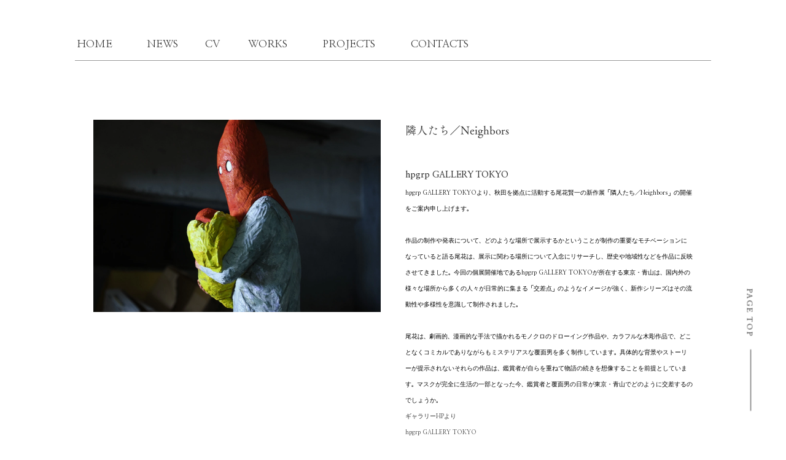

--- FILE ---
content_type: text/html; charset=UTF-8
request_url: http://kenichi-obana.com/cn4/cn5/pg4889541.html
body_size: 4741
content:
<!DOCTYPE html>
<html lang="ja-JP">
<head>
<meta charset="UTF-8">
<meta http-equiv="content-type" content="text/html; charset=UTF-8">
<link rel="dns-prefetch" href="//module.bindsite.jp">
<link rel="dns-prefetch" href="//webfont-pub.weblife.me">
<meta name="robots" content="index">
<meta name="viewport" content="width=device-width, initial-scale=1">
<meta name="description" content="尾花賢一/OBANA Kenichiのオフシャルサイトです。これまでの作品や最新情報がご覧いただけます。">
<meta property="og:title" content="works">
<meta property="og:type" content="website">
<meta property="og:image" content="http://www.kenichi-obana.com/bdflashinfo/thumbnail.png">
<meta property="og:url" content="http://www.kenichi-obana.com/cn4/cn5/pg4889541.html">
<meta property="og:site_name" content="尾花賢一/Obana Kenichi">
<meta property="og:description" content="尾花賢一/OBANA Kenichiのオフシャルサイトです。これまでの作品や最新情報がご覧いただけます。">
<link rel="canonical" href="http://www.kenichi-obana.com/cn4/cn5/pg4889541.html">
<title>works</title>
<link rel="stylesheet" type="text/css" href="../../_module/styles/bind.css?v=16.0.0" id="bind-css">
<link rel="stylesheet" type="text/css" href="../../_dress/pp022a/base.css?1728226914875">
<link href="//fonts.googleapis.com/css?family=Nanum Myeongjo:regular,700,800&amp;display=swap" rel="stylesheet" type="text/css">
<link rel="stylesheet" type="text/css" href="pg4889541.css?1728226914887c0100" id="page-css">
<link rel="stylesheet" type="text/css" href="../../_webfonts.css?1728226914900" id="webfont-css">
<!-- Global site tag (gtag.js) - Google Analytics -->
<script async src="https://www.googletagmanager.com/gtag/js?id=UA-186820975-1"></script>
<script>
  window.dataLayer = window.dataLayer || [];
  function gtag(){dataLayer.push(arguments);}
  gtag('js', new Date());

  gtag('config', 'UA-186820975-1');
</script>
<meta name="google-site-verification" content="d_CN0tnxgXUZunjznOt-2hSRHJejsr8cNObGh84ThUI" />


<script type="text/javascript" charset="utf-8" src="//webfont-pub.weblife.me/accessor/script/fontplus.js?gBaf4X~siMM%3D&amp;aa=1"></script>
</head>
<body id="l-3" class="l-3 -dress_pp022a bd-webp" data-type="responsive" data-fontplus="1" data-ga-traking="true" data-page-animation="none">
<div id="page" class="bg-window ">
<div class="bg-document">
<noscript>
<div id="js-off">
<img src="../../_module/images/noscript.gif" alt="Enable JavaScript in your browser. このウェブサイトはJavaScriptをオンにしてご覧下さい。">
</div>
</noscript>
<div id="a-header" data-float="false" class="a-header   cssskin-_area_header">
<header>
<div class="site_frame">
<section>
<div id="bk74675189" class="b-plain c-sp-space_normal cssskin-_block_header" data-bk-id="bk74675189" data-shared="true" data-sharedname="_ヘッダ">
<div class=" column -column1">
<p class=" c-body"><span style="color:#333333;">&nbsp;&nbsp;</span><br>&nbsp;<span style="font-size:17px;" data-font-size-num="17px" class=" webfont4"><a href="../../index.html" data-pid="2297782">HOME</a></span>&nbsp; &nbsp; &nbsp; &nbsp; &nbsp; &nbsp; &nbsp;&nbsp;<span style="font-size:17px;" data-font-size-num="17px" class=" webfont4"><a href="../../cn4/pg2299936.html" data-pid="2299936">NEWS</a></span><span class=" webfont9"></span>&nbsp; &nbsp; &nbsp; &nbsp; &nbsp; &nbsp;<span style="font-size:17px;" data-font-size-num="17px" class=" webfont4"><a href="../../cn4/pg2305644.html" data-pid="2305644">CV</a></span>　 &nbsp; &nbsp; &nbsp; &nbsp;<span style="font-size:17px;" data-font-size-num="17px" class=" webfont4"><a href="../../cn4/pg4862059.html" data-pid="4862059">WORKS</a></span>&nbsp; &nbsp; &nbsp; &nbsp; 　 &nbsp;&nbsp;<span style="font-size:17px;" data-font-size-num="17px" class=" webfont4"><a href="../../cn4/pg2300947.html" data-pid="2300947">PROJECTS</a></span>&nbsp;　 &nbsp; &nbsp; &nbsp; &nbsp; &nbsp;<span style="font-size:17px;" data-font-size-num="17px" class=" webfont4"><a href="../../cn4/pg2305646.html" data-pid="2305646">CONTACTS</a></span></p>
<hr class="c-hr">
<p class=" c-body">&nbsp;</p>
</div>
</div>
<div id="bk74675192" class="b-plain c-space_normal c-sp-space_normal c-padding_normal c-sp-padding_normal cssskin-_block_header -js-bindZoom" data-bk-id="bk74675192">
<div class=" g-column -col2 -sp-col1">
<div class=" column -column1">
<div class=" c-body c-center">
<div class="c-img   ">
<a href="../../_src/74635790/img20230508180851836160.jpg?v=1728224121273" class="js-zoomImage" rel="width=1181,height=787">
<picture>
<source type="image/webp" srcset="../../_src/74635789/img20230508180851836160.webp?v=1728224121273">
<img src="../../_src/74635789/img20230508180851836160.jpg?v=1728224121273" width="1180" height="787" alt="" id="imgsrc74635789_1" loading="lazy">
</picture></a>
</div>
</div>
</div>
<div class=" column -column2 -column-lasts">
<p class=" c-body"><span class=" d-large_font"><span class=" d-bold">隣人たち／Neighbors</span></span></p>
<h3 class=" c-large_headline">&nbsp;<br><span class=" d-small_font webfont4"><span style="font-size:75%;" data-font-size-num="75%">hpgrp GALLERY TOKYO</span>　</span></h3>
<p class=" c-body"><span style="background-color:#ffffff; color:#000000;" class=" d-smallest_font webfont4">hpgrp GALLERY TOKYOより、秋田を拠点に活動する尾花賢一の新作展「隣人たち／Neighbors」の開催をご案内申し上げます。</span><br><br><span style="background-color:#ffffff; color:#000000;" class=" d-smallest_font webfont4">作品の制作や発表について、どのような場所で展示するかということが制作の重要なモチベーションになっていると語る尾花は、展示に関わる場所について入念にリサーチし、歴史や地域性などを作品に反映させてきました。今回の個展開催地であるhpgrp GALLERY TOKYOが所在する東京・青山は、国内外の様々な場所から多くの人々が日常的に集まる「交差点」のようなイメージが強く、新作シリーズはその流動性や多様性を意識して制作されました。</span><br><br><span style="background-color:#ffffff; color:#000000;" class=" d-smallest_font webfont4">尾花は、劇画的、漫画的な手法で描かれるモノクロのドローイング作品や、カラフルな木彫作品で、どことなくコミカルでありながらもミステリアスな覆面男を多く制作しています。具体的な背景やストーリーが提示されないそれらの作品は、鑑賞者が自らを重ねて物語の続きを想像することを前提としています。</span><span style="background-color:#ffffff; color:#000000;" class=" d-smallest_font webfont4"></span><span style="background-color:#ffffff; color:#000000;" class=" d-smallest_font webfont4">マスクが完全に生活の一部となった今、鑑賞者と覆面男の日常が東京・青山でどのように交差するのでしょうか。</span><br><span class=" d-smallest_font webfont4">ギャラリーHPより</span><br><span class=" d-smallest_font webfont4"><a href="https://hpgrpgallery.com/jp/tokyo/674/">hpgrp GALLERY TOKYO</a></span></p>
</div>
</div>
</div>
<div id="bk74675193" class="b-float c-space_normal c-sp-space_normal c-padding_normal c-sp-padding_normal cssskin-_block_header -js-bindZoom" data-bk-id="bk74675193" data-float-contents="true">
<div class=" g-column -col4 -sp-col1">
<div class=" column -column1">
<div class=" c-body">
<div class="c-img   ">
<a href="../../_src/74635798/271795591_5497057816987975_5490000141818771686_n.jpg?v=1728224121273" class="js-zoomImage" rel="width=1440,height=1080">
<picture>
<source type="image/webp" srcset="../../_src/74635797/271795591_5497057816987975_5490000141818771686_n.webp?v=1728224121273">
<img src="../../_src/74635797/271795591_5497057816987975_5490000141818771686_n.jpg?v=1728224121273" width="1080" height="1080" alt="" id="imgsrc74635797_1" loading="lazy">
</picture></a>
</div>
</div>
</div>
<div class=" column -column2">
<div class=" c-body">
<div class="c-img   ">
<a href="../../_src/74635796/img20230508181003270103.png?v=1728224121273" class="js-zoomImage" rel="width=1602,height=1586">
<picture>
<source type="image/webp" srcset="../../_src/74635795/img20230508181003270103.webp?v=1728224121273">
<img src="../../_src/74635795/img20230508181003270103.png?v=1728224121273" width="1586" height="1586" alt="" id="imgsrc74635795_1" loading="lazy">
</picture></a>
</div>
</div>
</div>
<div class=" column -column3">
<div class=" c-body">
<div class="c-img   ">
<a href="../../_src/74635794/img20230508181028676022.png?v=1728224121273" class="js-zoomImage" rel="width=1592,height=1390">
<picture>
<source type="image/webp" srcset="../../_src/74635793/img20230508181028676022.webp?v=1728224121273">
<img src="../../_src/74635793/img20230508181028676022.png?v=1728224121273" width="1390" height="1390" alt="" id="imgsrc74635793_1" loading="lazy">
</picture></a>
</div>
</div>
</div>
<div class=" column -column4 -column-lasts">
<div class=" c-body">
<div class="c-img   ">
<a href="../../_src/74635792/img20230508181046260904.png?v=1728224121273" class="js-zoomImage" rel="width=1542,height=1652">
<picture>
<source type="image/webp" srcset="../../_src/74635791/img20230508181046260904.webp?v=1728224121273">
<img src="../../_src/74635791/img20230508181046260904.png?v=1728224121273" width="1542" height="1542" alt="" id="imgsrc74635791_1" loading="lazy">
</picture></a>
</div>
</div>
</div>
</div>
</div>
<div id="bk74675194" class="b-float c-space_normal c-sp-space_normal c-padding_normal c-sp-padding_normal cssskin-_block_header -js-bindZoom" data-bk-id="bk74675194" data-float-contents="true">
<div class=" g-column -col4 -sp-col1">
<div class=" column -column1">
<div class=" c-body">
<div class="c-img   ">
<a href="../../_src/74635806/img20230508181134670063.png?v=1728224121273" class="js-zoomImage" rel="width=1606,height=1142">
<picture>
<source type="image/webp" srcset="../../_src/74635805/img20230508181134670063.webp?v=1728224121273">
<img src="../../_src/74635805/img20230508181134670063.png?v=1728224121273" width="1142" height="1142" alt="" id="imgsrc74635805_1" loading="lazy">
</picture></a>
</div>
</div>
</div>
<div class=" column -column2">
<div class=" c-body">
<div class="c-img   ">
<a href="../../_src/74635804/271819607_5392230460792406_8467423695160455832_n.jpg?v=1728224121273" class="js-zoomImage" rel="width=1365,height=2048">
<picture>
<source type="image/webp" srcset="../../_src/74635803/271819607_5392230460792406_8467423695160455832_n.webp?v=1728224121273">
<img src="../../_src/74635803/271819607_5392230460792406_8467423695160455832_n.jpg?v=1728224121273" width="1365" height="1365" alt="" id="imgsrc74635803_1" loading="lazy">
</picture></a>
</div>
</div>
</div>
<div class=" column -column3">
<div class=" c-body">
<div class="c-img   ">
<a href="../../_src/74635802/img20230508181223205828.png?v=1728224121273" class="js-zoomImage" rel="width=1634,height=1734">
<picture>
<source type="image/webp" srcset="../../_src/74635801/img20230508181223205828.webp?v=1728224121273">
<img src="../../_src/74635801/img20230508181223205828.png?v=1728224121273" width="1634" height="1634" alt="" id="imgsrc74635801_1" loading="lazy">
</picture></a>
</div>
</div>
</div>
<div class=" column -column4 -column-lasts">
<div class=" c-body">
<div class="c-img   ">
<a href="../../_src/74635800/img20230508181247160545.jpg?v=1728224121273" class="js-zoomImage" rel="width=1299,height=866">
<picture>
<source type="image/webp" srcset="../../_src/74635799/img20230508181247160545.webp?v=1728224121273">
<img src="../../_src/74635799/img20230508181247160545.jpg?v=1728224121273" width="866" height="866" alt="" id="imgsrc74635799_1" loading="lazy">
</picture></a>
</div>
</div>
</div>
</div>
</div>
</section>
</div>
</header>
</div>
<div id="a-billboard" class="a-billboard    cssskin-_area_billboard">
<div class="site_frame">
<section>
<div id="bk74675195" class="b-plain cssskin-_block_billboard" data-bk-id="bk74675195">
<div class=" column -column1">
</div>
</div>
</section>
</div>
</div>
<main>
<div id="a-site_contents" class="a-site_contents  noskin">
<article>
<div class="site_frame">
<div class="g-column">
<div id="a-main" class="a-main column -col8 ">
<section>
<div id="bk74675196" class="b-plain cssskin-_block_main" data-bk-id="bk74675196">
<div class=" column -column1">
</div>
</div>
</section>
</div>
<div id="a-side-a" data-float="false" class="a-side-a column -col4 " data-fixed-size="null">
<section>
<div id="bk74675197" class="b-plain cssskin-_block_side_a" data-bk-id="bk74675197">
<div class=" column -column1">
</div>
</div>
</section>
</div>
</div>
</div>
</article>
</div>
</main>
<div id="a-footer" data-float="false" class="a-footer   cssskin-_area_footer">
<footer>
<div class="site_frame">
<div id="bk74675199" class="b-plain c-space_normal c-sp-space_normal c-padding_normal c-sp-padding_normal bd-sm-smart cssskin-_block_footer" data-bk-id="bk74675199" data-shared="true" data-sharedname="_フッタ_sns">
<div class=" column -column1">
<p class=" c-body"></p>
<div class="c-breadcrumb">
<a href="../../index.html" data-pid="2297782">HOME</a> |
<a href="../pg2300947.html" data-pid="2300947">尾花賢一top</a> |
<a href="index.html" data-pid="4878391">New work</a> |
<em>隣人たち</em>
</div>
<p></p>
</div>
</div>
<div id="bk74675200" class="b-plain c-space_normal c-sp-space_normal c-padding_normal c-sp-padding_normal cssskin-rotate" data-bk-id="bk74675200" data-shared="true" data-sharedname="_フッタ">
<div class=" column -column1">
<p class=" c-body"><span style="color:#333333;">&nbsp;</span><br><span class=" webfont1"><a href="#" class="c-link_top js-link_scroller"><span>PAGE TOP</span></a></span></p>
<p class="c-credit"><span class=" webfont1">COPYRIGHT OBANA Kenichi ALL RIGHTS RESERVED.</span></p>
</div>
</div>
</div>
</footer>
</div>
<div id="w-top-left" class="w-base w-top w-left">
</div>
<div id="w-top-right" class="w-base w-top w-right">
</div>
<div id="w-middle-left" class="w-base w-middle w-left">
</div>
<div id="w-middle-right" class="w-base w-middle w-right">
</div>
<div id="w-bottom-left" class="w-base w-bottom w-left">
</div>
<div id="w-bottom-right" class="w-base w-bottom w-right">
</div>
</div>
</div>
<script type="text/javascript">
<!--
var css_list = ['//fonts.googleapis.com/css?family=Poppins:100,100italic,200,200italic,300,300italic,regular,italic,500,500italic,600,600italic,700,700italic,800,800italic,900,900italic&display=swap','//fonts.googleapis.com/css?family=ABeeZee:regular,italic&display=swap','//fonts.googleapis.com/css?family=Crimson Text:regular,italic,600,600italic,700,700italic&display=swap','//fonts.googleapis.com/css?family=Archivo Black:regular&display=swap','../../_csslinkbtn/btn-import.css'];
var page_update = 1728224121273;
//-->
</script>
<script src="../../_module/lib/lib.js?v=16.0.0" defer></script>
<script src="../../_module/scripts/bind.js?v=16.0.0" id="script-js" defer></script>
<!--[if lt IE 9]><script src="../../_module/lib/html5shiv.min.js?v=16.0.0"></script><![endif]-->
<!-- custom_tags_start -->
<script type="text/javascript">
</script>
<style type="text/css">
.-dress_pp022a .a-footer .b-plain .c-credit {
transform-origin: left bottom;
}
.-dress_pp022a .a-main .b-headlines .c-title {
word-break:break-all;
}
</style>
<!-- custom_tags_end -->
<meta name="google-site-verification" content="d_CN0tnxgXUZunjznOt-2hSRHJejsr8cNObGh84ThUI" />
</body>
</html>

--- FILE ---
content_type: text/css
request_url: http://kenichi-obana.com/_dress/pp022a/base.css?1728226914875
body_size: 2549
content:
@charset "utf-8";.-dress_pp022a .a-main .b-plain .c-large_headline {color:#011eff;}.-dress_pp022a  {color:#333333;font-family:"Poppins","游ゴシック","Yu Gothic" "YuGothic", sans-serif;background-color:#ffffff;}.-dress_pp022a .a-main .b-float .c-title {color:#011eff;font-size:20px;line-height:1.3;letter-spacing:5px;font-weight:700;margin-top:-25px;margin-bottom:25px;padding-left:20px;padding-right:20px;z-index:1;position:relative;}.-dress_pp022a .a-main .b-float .c-body {padding-left:20px;padding-right:20px;}.-dress_pp022a .a-main .b-float .c-small_headline {font-weight:normal;font-size:12px;letter-spacing:2px;transform:rotate(-90deg);position:absolute;display:inline-block;left:-60px;bottom:38px;z-index:2;}.-dress_pp022a .a-main .b-float .c-body a {font-size:12px;font-weight:bold;letter-spacing:2px;float:right;}.-dress_pp022a .a-main .b-float .c-hr {border-color:#011eff;}.-dress_pp022a .a-main .b-float .c-large_headline {font-size:20px;letter-spacing:5px;margin-bottom:25px;}.-dress_pp022a .a-main .b-float img {width:100%;}.-dress_pp022a .a-main .b-float .column {position:relative;}.-dress_pp022a .a-main .b-plain .c-small_headline {margin-bottom:25px;}.-dress_pp022a .a-main .b-plain .c-list-no_mark li {display:inline-block;}.-dress_pp022a .a-main .b-album .c-large_headline {text-align:left;color:#011eff;margin-bottom:20px;}.-dress_pp022a .a-main .b-headlines .c-large_headline {font-size:20px;letter-spacing:5px;margin-bottom:25px;}.-dress_pp022a .a-main .b-headlines .c-title {color:#011eff;line-height:1.3em;letter-spacing:0.5em;padding-top:15%;margin-left:-40%;font-weight:bold;font-size:5vw;word-wrap:break-word;}.-dress_pp022a .a-main .b-headlines .c-list-no_mark li a {font-size:20px;color:#011eff;}.-dress_pp022a .a-main .b-headlines .c-list-no_mark li {display:inline-block;}.-dress_pp022a .a-main .b-headlines .c-list-no_mark {border-top-color:#000000;border-bottom:1px solid #011eff;border-left-color:#000000;border-right-color:#000000;padding-bottom:15px;position:absolute;bottom:0px;right:0px;width:100%;text-align:right;}.-dress_pp022a .a-main .b-headlines .c-hr {border-color:#011eff;}.-dress_pp022a .a-main .b-headlines .column {position:relative;}.-dress_pp022a .c-menu.-menu_a li {border-style:none;font-size:12px;font-weight:bold;}.-dress_pp022a .c-menu.-menu_a li .c-unlink {color:#333333;}.-dress_pp022a .c-menu.-menu_a li a {color:#333333;padding:0px 50px 0px 0px;}.-dress_pp022a .c-menu.-menu_a li a:hover {color:#666666;}.-dress_pp022a .a-billboard .b-plain .c-page_title {font-weight:normal;line-height:3.0;letter-spacing:1.2em;word-wrap:break-word;font-size:5vw;color:#011eff;}.-dress_pp022a .a-footer .b-plain .c-credit {color:#333333;font-size:12px;font-weight:bold;letter-spacing:2px;display:inline-block;position:absolute;transform:rotate(-90deg);bottom:100px;left:-30px;}.-dress_pp022a .a-footer .column {padding:0px;position:relative;}.-dress_pp022a .a-footer .c-link_top {color:#333333;font-size:12px;font-weight:bold;letter-spacing:2px;display:inline-block;transform:rotate(90deg);position:fixed;right:20px;bottom:200px;}.-dress_pp022a .a-main .b-plain .c-page_title::after {content:"";width:180px;height:1px;background-color:#333333;display:inline-block;vertical-align:middle;margin-left:20px;}.-dress_pp022a .a-footer .c-link_top::after {height:100px;width:1px;content:"";display:inline-block;background-color:#333333;transform:rotate(90deg);position:fixed;right:-90%;bottom:-37px;}.-dress_pp022a .a-billboard .b-plain .c-small_headline {font-size:12px;font-weight:bold;letter-spacing:2px;display:inline-block;position:absolute;right:-115px;top:40%;transform:rotate(90deg);}.-dress_pp022a .a-billboard {position:relative;}.-dress_pp022a .a-footer {position:relative;}.-dress_pp022a .a-billboard .b-plain .c-small_headline::after {display:inline-block;width:1px;height:100px;content:"";background-color:#333333;transform:rotate(90deg);position:absolute;right:-70px;bottom:-39px;}.-dress_pp022a .a-footer .b-plain .c-list-no_mark li {display:inline-block;text-align:right;padding-bottom:15px;}.-dress_pp022a .a-footer .b-plain .c-list-no_mark {border-bottom:1px solid #011eff;text-align:right;padding-top:0px;padding-bottom:15px;margin-top:50px;margin-bottom:50px;}.-dress_pp022a .b-plain .c-list-no_mark li a {color:#011eff;font-size:20px;}.-dress_pp022a.b-plain .c-list-no_mark li a {color:#011eff;font-size:20px;}.-dress_pp022a .a-main .b-album .c-small_headline {font-size:20px;letter-spacing:5px;text-align:left;margin-bottom:15px;}.-dress_pp022a .a-main .b-album .c-body {text-align:left;}.-dress_pp022a .a-main .b-album .c-hr {border:1px solid #011eff;}.-dress_pp022a .a-header .column.-column2 .c-list-sign li {display:inline-block;font-size:40px;line-height:0;margin:0px;}.-dress_pp022a .a-header .column.-column2 .c-list-sign {text-align:right;}.-dress_pp022a .a-main .b-plain .c-page_title {font-size:36px;letter-spacing:5px;}.-dress_pp022a .a-main .b-album .c-page_title {font-size:28px;color:#011eff;line-height:1.2;text-align:left;letter-spacing:5px;margin-top:15px;margin-bottom:15px;word-wrap:break-word;}.-dress_pp022a .bg-window {margin-left:5%;margin-right:5%;}.-dress_pp022a .m-motion.-h li a {color:#ffffff;background-color:#011eff;}.-dress_pp022a .m-motion.-h li .c-unlink {color:#333333;}.-dress_pp022a .m-motion.-i li a {background-color:#011eff;color:#ffffff;}.-dress_pp022a .m-motion.-i li .c-unlink {color:#333333;}.-dress_pp022a .m-motion.-j .lavalamp-object {border-top-color:#011eff;}.-dress_pp022a .m-motion.-j li a {color:#333333;}.-dress_pp022a .m-motion.-j li .c-unlink {color:#333333;}.-dress_pp022a .m-motion.-g .lavalamp-object {background-color:#eeeff8;}.-dress_pp022a .m-motion.-f li a {color:#333333;}.-dress_pp022a .m-motion.-f li .c-unlink {color:#333333;}.-dress_pp022a .m-motion.-f li a:hover {background-color:rgba(0, 0, 0, 0);}.-dress_pp022a .m-motion.-f li ul li a {background-color:#011eff;color:#ffffff;}.-dress_pp022a .m-motion.-f li ul li a:hover {background-color:#011eff;color:#b3bdf7;}.-dress_pp022a .m-motion.-f li ul li .c-unlink {background-color:#eeeff8;}.-dress_pp022a .m-motion.-f li ul::before {border-top-color:#011eff;}.-dress_pp022a .m-motion.-f li ul li::before {border-bottom-color:#011eff;}.-dress_pp022a .c-menu.-menu_b li a {padding:0px 20px 0px 20px;color:#333333;}.-dress_pp022a .c-menu.-menu_b li .c-unlink {padding:0px 20px 0px 20px;color:#333333;}.-dress_pp022a .c-menu.-v.-menu_b li a {padding-top:15px;padding-bottom:15px;}.-dress_pp022a .c-menu.-v.-menu_b li .c-unlink {padding-top:15px;padding-bottom:15px;}.-dress_pp022a .c-menu.-menu_c li {border-style:none;padding-top:5px;padding-bottom:5px;}.-dress_pp022a .c-menu.-menu_c li a {background-color:rgba(0, 0, 0, 0);color:#ffffff;}.-dress_pp022a .c-menu.-menu_c {background-color:#011eff;}.-dress_pp022a .c-menu.-menu_c li .c-unlink {color:#ffffff;}.-dress_pp022a .c-menu.-v.-menu_c {padding-top:30px;padding-bottom:30px;}.-dress_pp022a .c-menu.-menu_d {background-color:#011eff;}.-dress_pp022a .c-menu.-menu_d li a {background-color:rgba(0, 0, 0, 0);color:#ffffff;}.-dress_pp022a .c-menu.-menu_d li .c-unlink {background-color:rgba(0, 0, 0, 0);color:#ffffff;}.-dress_pp022a .c-menu.-menu_e {background-image:linear-gradient(to bottom,rgba(1, 30, 255, 0) 0%,rgba(1, 30, 255, 0) 0%);border-style:none;}.-dress_pp022a .c-menu.-menu_e li a {color:#011eff;font-weight:bold;}.-dress_pp022a .c-menu.-menu_e li .c-unlink {color:#011eff;font-weight:bold;}.-dress_pp022a .c-menu.-menu_e li a:hover {background-color:rgba(0, 0, 0, 0);}.-dress_pp022a .c-menu.-v.-menu_e li a {background-image:linear-gradient(to bottom,rgba(0, 0, 0, 0) 0%,rgba(0, 0, 0, 0) 0%);}.-dress_pp022a .b-tab .b-tab_navigation .-active a {background-color:#011eff;color:#ffffff;}.-dress_pp022a.b-tab .b-tab_navigation .-active a {background-color:#011eff;color:#ffffff;}.-dress_pp022a .b-tab .b-tab_navigation a {background-color:#eeeff8;}.-dress_pp022a.b-tab .b-tab_navigation a {background-color:#eeeff8;}.-dress_pp022a .b-accordion .b-accordion_navigation a {background-color:#011eff;color:#ffffff;}.-dress_pp022a.b-accordion .b-accordion_navigation a {background-color:#011eff;color:#ffffff;}.-dress_pp022a .b-accordion .column {background-color:#eeeff8;}.-dress_pp022a.b-accordion .column {background-color:#eeeff8;}.-dress_pp022a .c-cart .c-cart_buying_area th {background-color:#011eff;color:#ffffff;}.-dress_pp022a .m-motion.-g li .c-unlink {color:#333333;}.-dress_pp022a .a-billboard .b-plain .c-page_title a {color:#011eff;}.-dress_pp022a .a-main .b-plain .c-large_headline a {color:#011eff;}.-dress_pp022a .a-main .b-headlines .c-title a {color:#011eff;}.-dress_pp022a .a-main .b-album .c-page_title a {color:#011eff;}.-dress_pp022a .a-main .b-album .c-large_headline a {color:#011eff;}.-dress_pp022a .a-main .b-float .c-title a {color:#011eff;}.-dress_pp022a .c-menu.-menu_c li a:hover {color:#b3bdf7;}.-dress_pp022a .m-motion.-h li a:hover {color:#b3bdf7;}.-dress_pp022a .c-credit {font-family:"Nanum Myeongjo", serif;color:rgba(0, 0, 0, 0.51);}.-dress_pp022a .c-link_top {font-family:"Nanum Myeongjo", serif;color:rgba(0, 0, 0, 0.55);}.-dress_pp022a .c-credit a {font-family:"Nanum Myeongjo", serif;color:rgba(0, 0, 0, 0.52);}@media only screen and (max-width: 641px) {.-dress_pp022a  {background-color:#ffffff;}.-dress_pp022a .a-main .b-headlines .c-title {word-wrap:break-word;font-weight:bold;margin:0px 0px 30px 0px;padding:0px;}.-dress_pp022a .a-footer .c-body .c-link_top {right:-10px;}.-dress_pp022a .a-main .b-float .c-small_headline {left:-50px;}.-dress_pp022a .a-main .b-plain .c-page_title::after {width:100px;}.-dress_pp022a .a-main .b-album .c-large_headline {padding-top:15px;margin-bottom:15px;font-size:21px;}.-dress_pp022a .a-main .b-album .c-small_headline {margin-bottom:10px;}.-dress_pp022a .a-main .b-album .c-title {font-size:24px;}.-dress_pp022a .a-main .b-album .c-list-no_mark {padding-top:50px;}.-dress_pp022a .a-header .column.-column2 .c-list-sign {margin:0px 0px 0px -15px;text-align:left;}.-dress_pp022a .a-header .column.-column2 .c-list-sign li {margin-right:30px;}.-dress_pp022a .a-main .b-plain .c-page_title {font-size:30px;}.-dress_pp022a .c-sp-closer {font-size:30px;text-align:center;}.-dress_pp022a .a-footer .b-plain .c-credit {position:relative;bottom:0;left:0;transform:rotate(0deg);}.-dress_pp022a .c-credit {color:rgba(0, 0, 0, 0.57);font-family:"Nanum Myeongjo", serif;}}@media print,screen and (max-width: 768px) {.-dress_pp022a #spNavigationTrigger {border-style:none;right:10px;top:10px;background-color:rgba(0, 0, 0, 0);}.-dress_pp022a #spNavigationTrigger .c-sp-navigation_line {border-color:#333333;}.-dress_pp022a .c-menu.-menu_a li {padding-top:10px;padding-bottom:10px;}.-dress_pp022a .c-menu.-menu_a {padding-left:20px;padding-right:20px;}.-dress_pp022a .c-menu.-menu_a .c-sp-closer {font-size:32px;text-align:center;}.-dress_pp022a .c-menu.-menu_a li a {padding:0px;}.-dress_pp022a .m-motion.-f li ul li a {background-color:rgba(0, 0, 0, 0);color:#333333;}.-dress_pp022a .m-motion.-f li ul li .c-unlink {background-color:rgba(0, 0, 0, 0);}.-dress_pp022a .m-motion.-f li ul li a:hover {background-color:rgba(0, 0, 0, 0);}.-dress_pp022a .c-menu.-v.-menu_a li a {border-style:none;}.-dress_pp022a .c-menu.-v.-menu_a li .c-unlink {border-style:none;}.-dress_pp022a .c-menu.-menu_b li a {padding-top:15px;padding-bottom:15px;}.-dress_pp022a .c-menu.-menu_b li .c-unlink {padding-top:15px;padding-bottom:15px;}.-dress_pp022a .c-menu.-menu_c {padding-top:30px;padding-bottom:30px;}.-dress_pp022a .c-menu.-menu_d {padding-top:30px;padding-bottom:30px;}.bd-webp.-dress_pp022a .c-menu.-menu_e {padding-top:30px;padding-bottom:30px;}.bd-no-webp.-dress_pp022a .c-menu.-menu_e {padding-top:30px;padding-bottom:30px;}}/* created version 9.00*/


--- FILE ---
content_type: text/css
request_url: http://kenichi-obana.com/cn4/cn5/pg4889541.css?1728226914887c0100
body_size: 971
content:
#a-header,#a-ghost_header,#a-billboard,#a-site_contents,#a-footer{max-width:90%}@media only screen and (max-width:641px){.bd-no-webp #a-header{padding:0}.bd-webp #a-header{padding:0}.bd-no-webp #a-ghost_header{padding:0}.bd-webp #a-ghost_header{padding:0}.bd-no-webp #a-billboard{padding:0}.bd-webp #a-billboard{padding:0}.bd-no-webp #a-main{padding:0}.bd-webp #a-main{padding:0}.bd-no-webp #a-side-a{padding:0}.bd-webp #a-side-a{padding:0}.bd-no-webp #a-side-b{padding:0}.bd-webp #a-side-b{padding:0}.bd-no-webp #a-footer{padding:0}.bd-webp #a-footer{padding:0}}#bk74675189>div{padding-left:0;padding-top:30px;padding-right:0;padding-bottom:30px}@media only screen and (max-width:641px){#bk74675199.b-plain>.column,#bk74675199.b-plain>.g-column,#bk74675199.b-both_diff>.column,#bk74675199.b-both_diff>.g-column,#bk74675199.b-headlines>.column,#bk74675199.b-headlines>.g-column,#bk74675199.b-album>.column,#bk74675199.b-album>.g-column,#bk74675199.b-tab>.column,#bk74675199.b-tab>.g-column,#bk74675199.b-accordion>.column,#bk74675199.b-accordion>.g-column{margin:0 auto;max-width:100%}#bk74675189.b-plain>.column,#bk74675189.b-plain>.g-column,#bk74675189.b-both_diff>.column,#bk74675189.b-both_diff>.g-column,#bk74675189.b-headlines>.column,#bk74675189.b-headlines>.g-column,#bk74675189.b-album>.column,#bk74675189.b-album>.g-column,#bk74675189.b-tab>.column,#bk74675189.b-tab>.g-column,#bk74675189.b-accordion>.column,#bk74675189.b-accordion>.g-column{margin:0 auto;max-width:100%}#bk74675189>div{padding-left:0;padding-top:0;padding-right:0;padding-bottom:0}#bk74675195.b-plain>.column,#bk74675195.b-plain>.g-column,#bk74675195.b-both_diff>.column,#bk74675195.b-both_diff>.g-column,#bk74675195.b-headlines>.column,#bk74675195.b-headlines>.g-column,#bk74675195.b-album>.column,#bk74675195.b-album>.g-column,#bk74675195.b-tab>.column,#bk74675195.b-tab>.g-column,#bk74675195.b-accordion>.column,#bk74675195.b-accordion>.g-column{margin:0 auto;max-width:100%}#bk74675196.b-plain>.column,#bk74675196.b-plain>.g-column,#bk74675196.b-both_diff>.column,#bk74675196.b-both_diff>.g-column,#bk74675196.b-headlines>.column,#bk74675196.b-headlines>.g-column,#bk74675196.b-album>.column,#bk74675196.b-album>.g-column,#bk74675196.b-tab>.column,#bk74675196.b-tab>.g-column,#bk74675196.b-accordion>.column,#bk74675196.b-accordion>.g-column{margin:0 auto;max-width:100%}#bk74675197.b-plain>.column,#bk74675197.b-plain>.g-column,#bk74675197.b-both_diff>.column,#bk74675197.b-both_diff>.g-column,#bk74675197.b-headlines>.column,#bk74675197.b-headlines>.g-column,#bk74675197.b-album>.column,#bk74675197.b-album>.g-column,#bk74675197.b-tab>.column,#bk74675197.b-tab>.g-column,#bk74675197.b-accordion>.column,#bk74675197.b-accordion>.g-column{margin:0 auto;max-width:100%}#bk74675198.b-plain>.column,#bk74675198.b-plain>.g-column,#bk74675198.b-both_diff>.column,#bk74675198.b-both_diff>.g-column,#bk74675198.b-headlines>.column,#bk74675198.b-headlines>.g-column,#bk74675198.b-album>.column,#bk74675198.b-album>.g-column,#bk74675198.b-tab>.column,#bk74675198.b-tab>.g-column,#bk74675198.b-accordion>.column,#bk74675198.b-accordion>.g-column{margin:0 auto;max-width:100%}#bk74675200.b-plain>.column,#bk74675200.b-plain>.g-column,#bk74675200.b-both_diff>.column,#bk74675200.b-both_diff>.g-column,#bk74675200.b-headlines>.column,#bk74675200.b-headlines>.g-column,#bk74675200.b-album>.column,#bk74675200.b-album>.g-column,#bk74675200.b-tab>.column,#bk74675200.b-tab>.g-column,#bk74675200.b-accordion>.column,#bk74675200.b-accordion>.g-column{margin:0 auto;max-width:100%}#bk74675190.b-plain>.column,#bk74675190.b-plain>.g-column,#bk74675190.b-both_diff>.column,#bk74675190.b-both_diff>.g-column,#bk74675190.b-headlines>.column,#bk74675190.b-headlines>.g-column,#bk74675190.b-album>.column,#bk74675190.b-album>.g-column,#bk74675190.b-tab>.column,#bk74675190.b-tab>.g-column,#bk74675190.b-accordion>.column,#bk74675190.b-accordion>.g-column{margin:0 auto;max-width:100%}#bk74675191.b-plain>.column,#bk74675191.b-plain>.g-column,#bk74675191.b-both_diff>.column,#bk74675191.b-both_diff>.g-column,#bk74675191.b-headlines>.column,#bk74675191.b-headlines>.g-column,#bk74675191.b-album>.column,#bk74675191.b-album>.g-column,#bk74675191.b-tab>.column,#bk74675191.b-tab>.g-column,#bk74675191.b-accordion>.column,#bk74675191.b-accordion>.g-column{margin:0 auto;max-width:100%}#bk74675192.b-plain>.column,#bk74675192.b-plain>.g-column,#bk74675192.b-both_diff>.column,#bk74675192.b-both_diff>.g-column,#bk74675192.b-headlines>.column,#bk74675192.b-headlines>.g-column,#bk74675192.b-album>.column,#bk74675192.b-album>.g-column,#bk74675192.b-tab>.column,#bk74675192.b-tab>.g-column,#bk74675192.b-accordion>.column,#bk74675192.b-accordion>.g-column{margin:0 auto;max-width:100%}#bk74675193.b-plain>.column,#bk74675193.b-plain>.g-column,#bk74675193.b-both_diff>.column,#bk74675193.b-both_diff>.g-column,#bk74675193.b-headlines>.column,#bk74675193.b-headlines>.g-column,#bk74675193.b-album>.column,#bk74675193.b-album>.g-column,#bk74675193.b-tab>.column,#bk74675193.b-tab>.g-column,#bk74675193.b-accordion>.column,#bk74675193.b-accordion>.g-column{margin:0 auto;max-width:100%}#bk74675194.b-plain>.column,#bk74675194.b-plain>.g-column,#bk74675194.b-both_diff>.column,#bk74675194.b-both_diff>.g-column,#bk74675194.b-headlines>.column,#bk74675194.b-headlines>.g-column,#bk74675194.b-album>.column,#bk74675194.b-album>.g-column,#bk74675194.b-tab>.column,#bk74675194.b-tab>.g-column,#bk74675194.b-accordion>.column,#bk74675194.b-accordion>.g-column{margin:0 auto;max-width:100%}}.cssskin-rotate .a-footer .b-plain .c-credit{transform-origin:left bottom}


--- FILE ---
content_type: text/css
request_url: http://kenichi-obana.com/_webfonts.css?1728226914900
body_size: 356
content:
@charset "utf-8";
.c-body,li,dt,dd,th,td { font-family: 'FOT-筑紫オールド明朝 Pro R'; }
.webfont1 { font-family: 'Poppins', sans-serif; }
.webfont2 { font-family: 'ABeeZee', sans-serif; }
.webfont3 { font-family: 'FOT-UD明朝 Pro L'; }
.webfont4 { font-family: 'Nanum Myeongjo', serif; }
.webfont5 { font-family: 'Crimson Text', serif; }
.webfont6 { font-family: '丸明Fuji'; }
.webfont7 { font-family: 'FOT-マティス ProN M'; }
.webfont8 { font-family: 'Archivo Black', 'FOT-マティスV Pro L', sans-serif; }
.webfont9 { font-family: 'F+UD-ニューロダン B'; }
.webfont10 { font-family: 'FOT-モード明朝B Std B'; }
